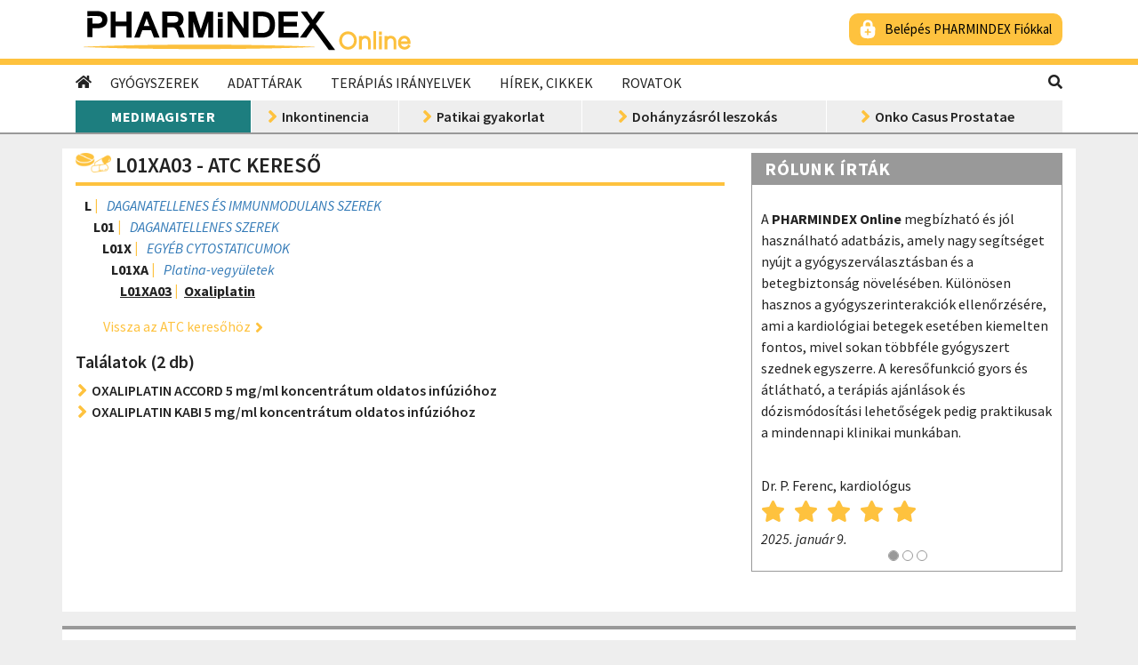

--- FILE ---
content_type: text/html; charset=utf-8
request_url: https://www.pharmindex-online.hu/gyogyszerek/atc/L01XA03
body_size: 45244
content:
<!DOCTYPE html>
<html lang="hu">
<head>
	<meta charset="utf-8" />
	<meta name="viewport" content="width=device-width, initial-scale=1.0" />
	<meta http-equiv="X-UA-Compatible" content="IE=edge">
	<meta name="google-site-verification" content="LnhlYHL_C0fVpf148Shc0zUzHyFmlX3NuzB_s7u_jFM" />
	<link rel="apple-touch-icon-precomposed" sizes="114x114" href="/image/site/logos/pho_favicon_114x114.png">
	<link rel="apple-touch-icon-precomposed" sizes="72x72" href="/image/site/logos/pho_favicon_72x72.png">
	<link rel="apple-touch-icon-precomposed" href="/image/site/logos/pho_favicon_32x32.png">
	<link rel="shortcut icon" href="/image/site/logos/favicon.ico" type="image/ico">
	<link rel="icon" href="/image/site/logos/favicon.ico" sizes="32x32">
	<link rel="manifest" href="/manifest.json">
	<title>L01XA03 - Oxaliplatin - ATC keres&#x151; | PHARMINDEX Online</title>
	    <meta name="keywords" content="gy&#xF3;gyszerkeres&#x151;, gy&#xF3;gyszerek, hat&#xF3;anyag, t&#xE1;pszerek, &#xE9;trend-kieg&#xE9;sz&#xED;t&#x151;k, gy&#xF3;gy&#xE1;szati-seg&#xE9;deszk&#xF6;z&#xF6;k" />
    <meta name="description" content="Gy&#xF3;gyszerk&#xE9;sz&#xED;tm&#xE9;ny keres&#x151; BNO-k&#xF3;d alapj&#xE1;n" />
        <meta property="og:image" content="/image/site/logos/pho_favikon_200x200.png">
        <meta property="og:image:type" content="image/png">
    <meta property="og:description" content="Gy&#xF3;gyszerk&#xE9;sz&#xED;tm&#xE9;ny keres&#x151; BNO-k&#xF3;d alapj&#xE1;n">
        <meta property="og:type" content="website">
    <meta name="DC.description" lang="hu" content="Gy&#xF3;gyszerk&#xE9;sz&#xED;tm&#xE9;ny keres&#x151; BNO-k&#xF3;d alapj&#xE1;n">

<meta name="name" content="PHARMINDEX Online" />
<meta name="referrer" content="unsafe-URL" />

<meta property="og:url" content="https://www.pharmindex-online.hu/gyogyszerek/atc/L01XA03">
<meta property="og:title" content="L01XA03 - Oxaliplatin - ATC keres&#x151; | PHARMINDEX Online">
<meta property="og:locale" content="hu_HU">
<meta property="fb:app_id" content="1591684101126590">

<meta name="DC.title" lang="hu" content="L01XA03 - Oxaliplatin - ATC keres&#x151; | PHARMINDEX Online">
<meta name="DC.format" content="text/html">
<meta name="DC.type" content="Text">
<meta name="DC.language" content="hu">
<meta name="DC.publisher" content="Vidal Next Kft.">

<meta name="twitter:card" content="summary">
<meta name="twitter:site" content="@Pharmindex_hu">

<meta name="application-name" content="PHARMINDEX Online" />
<meta name="theme-color" content="#FEC23E" />
<meta name="msapplication-TileColor" content="#FEC23E">
<meta name="msapplication-square150x150logo" content="/image/site/logos/pho_favikon_150x150.png">
<meta name="msapplication-TileImage" content="/image/site/logos/pho_favikon_200x200.png">
<meta name="msapplication-TileColor" content="#FEC23E">



	<link rel="stylesheet" href="https://stackpath.bootstrapcdn.com/bootstrap/4.4.1/css/bootstrap.min.css" integrity="sha384-Vkoo8x4CGsO3+Hhxv8T/Q5PaXtkKtu6ug5TOeNV6gBiFeWPGFN9MuhOf23Q9Ifjh" crossorigin="anonymous">
	<link rel="stylesheet" href="https://identity.pharmindex.hu/css/resources/style.css" />
    <link rel="stylesheet" href="/css/fa-all.min.css" />
	<link rel="stylesheet" href="/css/styles.min.css?v=apcqdazJMTypEirmMchmZ9ULHSI8hrQfSuUvLL4XkQw" />

	<link href="https://fonts.googleapis.com/css2?family=Source+Sans+Pro:ital,wght@0,400;0,600;0,700;1,400;1,600;1,700&display=swap" rel="stylesheet">

	<!--[if lt IE 9]>
	<script src="https://oss.maxcdn.com/html5shiv/3.7.3/html5shiv.min.js"></script>
	<script src="https://oss.maxcdn.com/respond/1.4.2/respond.min.js"></script>
	<![endif]-->
	
<script async src="https://www.googletagmanager.com/gtag/js?id=G-7HZKF76R7L"></script>

<script>
	window.dataLayer = window.dataLayer || [];
	function gtag() { dataLayer.push(arguments); }
	gtag('js', new Date());
</script>

	<script>
		gtag('config', 'G-7HZKF76R7L', {
			'logged_in': 'non-logged-in',
			
		});
	</script>

<script>
	(function () {
		function getCookie(name) {
			const value = "; " + document.cookie;
			const parts = value.split("; " + name + "=");

			if (parts.length === 2) {
				return decodeURIComponent(parts.pop().split(";").shift());
			}
		}

		function setCookie(name, value, options) {
			options = options || {};

			let expires = options.expires;

			if (typeof expires === "number" && expires) {
				const date = new Date();
				date.setTime(date.getTime() + expires * 60 * 1000);
				expires = options.expires = date;
			}

			if (expires && expires.toUTCString) {
				options.expires = expires.toUTCString();
			}

			value = encodeURIComponent(value);

			let updatedCookie = name + "=" + value;

			for (const prop in options) {
				updatedCookie += "; " + prop;
				const propValue = options[prop];

				if (propValue !== true) {
					updatedCookie += "=" + propValue;
				}
			}

			document.cookie = updatedCookie;
		}

		(function uniquePageview() {
			const cookieOptions = { path: '/', domain: location.hostname, secure: true, expires: 30 };
			let uniquePageviews = getCookie("unique-pageviews");

			if (uniquePageviews) {
				uniquePageviews = JSON.parse(uniquePageviews);
			} else {
				uniquePageviews = [];
			}

			if (uniquePageviews.indexOf(location.pathname) !== -1) {
				return;
			}

			uniquePageviews.push(location.pathname);
			if (JSON.stringify(uniquePageviews).length > 4096) {
				return;
			}

			setCookie("unique-pageviews", JSON.stringify(uniquePageviews), cookieOptions);

			const properties = {};
			gtag('event', 'unique_page_view', properties);
		})();
	})();
</script>

	

	<script type="text/javascript" src="https://gemhu.adocean.pl/files/js/ado.js"></script>
	<script type="text/javascript">
		/* (c)AdOcean 2003-2021 */
		if(typeof ado!=="object"){ado={};ado.config=ado.preview=ado.placement=ado.master=ado.slave=function(){};}

		ado.config({ mode: "old", xml: false, consent: true, characterEncoding: true, attachReferrer: true, fpc: "auto", defaultServer: "gemhu.adocean.pl", cookieDomain: "SLD" });

		ado.preview({enabled: true});
	</script>
			<script type="text/javascript">
				/* (c)AdOcean 2003-2020, MASTER: vidalnext_hu.www.pharmindexonline.hu.Nem bel_pett, hat_s_g, hallgat_k */
				ado.master({id: 'naY7wXN3O.SxAy5wCuiA__9EYwuZTRHxUzhmKElSWZH.P7', server: 'gemhu.adocean.pl' });
			</script>

	<script type='application/ld+json'>
		{
		"@context": "https://www.schema.org",
		"@type": "WebSite",
		"name": "PHARMINDEX Online",
		"url": "https://www.pharmindex-online.hu"
		}
	</script>




</head>
<body class="search-page">



<header>
    <div class="container-fluid logo-row" id="logo-row">
        <div class="container d-flex align-items-center">
            <div class="logo">
                    <a href="/">
                        <img src="/image/site/logos/ph_online_logo.png" alt="PHARMINDEX Online - gy&#xF3;gyszerek, h&#xED;rek, keres&#x151;k" title="PHARMINDEX Online - gy&#xF3;gyszerek, h&#xED;rek, keres&#x151;k" />
                    </a>
            </div>
            <div class="profile ml-auto align-self-center d-none d-md-block">
                    <a href="/login" class="ph-signin yellow">Belépés PHARMINDEX Fiókkal</a>
            </div>



            <div class="mobile-menu ml-auto d-md-none">
                <button class="navbar-toggler" type="button" onclick="toggleMenu()"><i class="fa fa-bars fa-fw" aria-hidden="true"></i></button>
                
                <button class="navbar-closer d-none" type="button" onclick="toggleNav()"><i class="fa fa-times fa-fw" aria-hidden="true"></i></button>

                <button class="searchbar-toggler" type="button" onclick="toggleSearch()"><i class="fas fa-search" aria-hidden="true"></i></button>

                <div id="menu-container" class="sidenav">
                    <div class="search">
                        <form method="get" action="/kereses" class="form-inline">
                            <div class="form-group fused">
                                <input type="text" name="q" placeholder="Keresés" class="form-control" />
                                <button type="submit" class="btn btn-primary">Keresés</button>
                            </div>
                        </form>
                    </div>
                    
                        <div class="menu container-fluid">
                            <ul>
                                            <li class="nav-item dropdown">
                                                <a class="btn nav-link text-left" data-toggle="collapse" href="#collapse-menu-0" role="button" aria-expanded="false" aria-controls="collapse-menu-0">Gy&#xF3;gyszerek</a>
                                                <div class="collapse" id="collapse-menu-0">
                                                        <a class="nav-link dropdown-item" href="/gyogyszerkereso">Gy&#xF3;gyszerkeres&#x151;</a>
                                                        <a class="nav-link dropdown-item" href="/gyogyszerek/hatoanyagok">Hat&#xF3;anyag keres&#x151;</a>
                                                        <a class="nav-link dropdown-item" href="/gyogyszerek/helyettesithetoseg">Helyettes&#xED;thet&#x151;s&#xE9;g keres&#x151;</a>
                                                        <a class="nav-link dropdown-item" href="/gyogyszerek/atc">ATC keres&#x151;</a>
                                                        <a class="nav-link dropdown-item" href="/gyogyszerek/bno">BNO - Indik&#xE1;ci&#xF3; keres&#x151;</a>
                                                        <a class="nav-link dropdown-item" href="/gyogyszerek/bno-eujogcim">BNO - E&#xFC;. jogc&#xED;m keres&#x151;</a>
                                                        <a class="nav-link dropdown-item" href="/gyogyszerek/gyartok">Gy&#xE1;rt&#xF3; keres&#x151;</a>
                                                        <a class="nav-link dropdown-item" href="/gyogyszerek/interakcio">Interakci&#xF3; vizsg&#xE1;lat</a>
                                                        <a class="nav-link dropdown-item" href="/gyogyszertorzs-valtozas">Gy&#xF3;gyszert&#xF6;rzs v&#xE1;ltoz&#xE1;s</a>
                                                        <a class="nav-link dropdown-item" href="/gyogyszerek/laktoz">Lakt&#xF3;ztartalm&#xFA; gy&#xF3;gyszerek</a>
                                                        <a class="nav-link dropdown-item" href="/gyogyszerek/patikan-kivul">Patik&#xE1;n k&#xED;v&#xFC;l is kaphat&#xF3; term&#xE9;kek</a>
                                                        <a class="nav-link dropdown-item" href="/gyogyszerek/kozgyogyellatas">K&#xF6;zgy&#xF3;gyell&#xE1;t&#xE1;s keret&#xE9;ben rendelhet&#x151; term&#xE9;kek</a>
                                                        <a class="nav-link dropdown-item" href="/gyogyszerek/fokozott-felugyelet">Fokozott fel&#xFC;gyelet alatt &#xE1;ll&#xF3; gy&#xF3;gyszerek</a>
                                                        <a class="nav-link dropdown-item" href="/gyogyszerek/hianycikk-reszletes">Term&#xE9;khi&#xE1;ny keres&#x151;</a>
                                                        <a class="nav-link dropdown-item" href="/gyogyszerek/teteles-elszamolas">T&#xE9;teles elsz&#xE1;mol&#xE1;s</a>
                                                </div>
                                            </li>
                                            <li class="nav-item dropdown">
                                                <a class="btn nav-link text-left" data-toggle="collapse" href="#collapse-menu-1" role="button" aria-expanded="false" aria-controls="collapse-menu-1">Adatt&#xE1;rak</a>
                                                <div class="collapse" id="collapse-menu-1">
                                                        <a class="nav-link dropdown-item" href="/termekkereso">Term&#xE9;kkeres&#x151;</a>
                                                        <a class="nav-link dropdown-item" href="/adattarak/orvosi-kifejezesek">Orvosi kifejez&#xE9;sek</a>
                                                        <a class="nav-link dropdown-item" href="/adattarak/e-szamok">E-sz&#xE1;mok</a>
                                                        <a class="nav-link dropdown-item" href="/adattarak/laborvizsgalatok">Laborvizsg&#xE1;latok</a>
                                                        <a class="nav-link dropdown-item" href="/kalkulatorok">Kalkul&#xE1;torok</a>
                                                </div>
                                            </li>
                                            <li class="nav-item">
                                                <a class="btn nav-link text-left no-children" href="/terapias-iranyelvek">Ter&#xE1;pi&#xE1;s ir&#xE1;nyelvek</a>
                                            </li>
                                            <li class="nav-item">
                                                <a class="btn nav-link text-left no-children" href="/hirek-cikkek">H&#xED;rek, cikkek</a>
                                            </li>
                                            <li class="nav-item dropdown">
                                                <a class="btn nav-link text-left" data-toggle="collapse" href="#collapse-menu-4" role="button" aria-expanded="false" aria-controls="collapse-menu-4">Rovatok</a>
                                                <div class="collapse" id="collapse-menu-4">
                                                        <a class="nav-link dropdown-item" href="/rovat/antikoagulacio">Antikoagul&#xE1;ci&#xF3;</a>
                                                        <a class="nav-link dropdown-item" href="/rovat/borgyogyaszat">B&#x151;rgy&#xF3;gy&#xE1;szat</a>
                                                        <a class="nav-link dropdown-item" href="/rovat/diabetologia">Diabetol&#xF3;gia</a>
                                                        <a class="nav-link dropdown-item" href="/rovat/egeszsegugyi-digitalizacio">Eg&#xE9;szs&#xE9;g&#xFC;gyi digitaliz&#xE1;ci&#xF3;</a>
                                                        <a class="nav-link dropdown-item" href="/rovat/endokrinologia">Endokrinol&#xF3;gia</a>
                                                        <a class="nav-link dropdown-item" href="/rovat/farmakovigilancia">Farmakovigilancia</a>
                                                        <a class="nav-link dropdown-item" href="/rovat/fogaszat">Fog&#xE1;szat</a>
                                                        <a class="nav-link dropdown-item" href="/rovat/ful-orr-gegeszet">F&#xFC;l-orr-g&#xE9;g&#xE9;szet</a>
                                                        <a class="nav-link dropdown-item" href="/rovat/gasztroenterologia">Gasztroenterol&#xF3;gia</a>
                                                        <a class="nav-link dropdown-item" href="/rovat/gyermekgyogyaszat">Gyermekgy&#xF3;gy&#xE1;szat</a>
                                                        <a class="nav-link dropdown-item" href="/rovat/gyogyszer-forgalmazas">Gy&#xF3;gyszer-forgalmaz&#xE1;s</a>
                                                        <a class="nav-link dropdown-item" href="/rovat/hematologia">Hematol&#xF3;gia</a>
                                                        <a class="nav-link dropdown-item" href="/rovat/immunologia">Immunol&#xF3;gia</a>
                                                        <a class="nav-link dropdown-item" href="/rovat/infektologia">Infektol&#xF3;gia</a>
                                                        <a class="nav-link dropdown-item" href="/rovat/kardiologia">Kardiol&#xF3;gia</a>
                                                        <a class="nav-link dropdown-item" href="/rovat/koronavirus">Koronav&#xED;rus</a>
                                                        <a class="nav-link dropdown-item" href="/rovat/majomhimlo">Majomhiml&#x151;</a>
                                                        <a class="nav-link dropdown-item" href="/rovat/neurologia">Neurol&#xF3;gia</a>
                                                        <a class="nav-link dropdown-item" href="/rovat/onkologia">Onkol&#xF3;gia</a>
                                                        <a class="nav-link dropdown-item" href="/rovat/pszichiatria">Pszichi&#xE1;tria</a>
                                                        <a class="nav-link dropdown-item" href="/rovat/reumatologia">Reumatol&#xF3;gia</a>
                                                        <a class="nav-link dropdown-item" href="/rovat/szakmapolitika">Szakmapolitika</a>
                                                        <a class="nav-link dropdown-item" href="/rovat/szemeszet">Szem&#xE9;szet</a>
                                                        <a class="nav-link dropdown-item" href="/rovat/szuleszet-nogyogyaszat">Sz&#xFC;l&#xE9;szet-n&#x151;gy&#xF3;gy&#xE1;szat</a>
                                                        <a class="nav-link dropdown-item" href="/rovat/tudogyogyaszat">T&#xFC;d&#x151;gy&#xF3;gy&#xE1;szat</a>
                                                        <a class="nav-link dropdown-item" href="/rovat/urologia">Urol&#xF3;gia</a>
                                                </div>
                                            </li>
                            </ul>
                        </div>
                    
                    <div class="featured-page container-fluid">
                        <h2>Kiemelt oldalak</h2>
                        <div class="rubrics">
                            <a class="menu-item rubric-microsite medimagister double-arrow-link" href="/medimagister">MediMagister</a>
                                                        
                                    <a class="menu-item left-arrow-link" href="/rovat/tena-x100">Inkontinencia </a>
                                    <a class="menu-item left-arrow-link" href="/rovat/patikai-gyakorlat">Patikai gyakorlat </a>
                                    <a class="menu-item left-arrow-link" href="/rovat/dohanyzasrol-leszokas">Doh&#xE1;nyz&#xE1;sr&#xF3;l leszok&#xE1;s </a>
                                    <a class="menu-item left-arrow-link" href="/rovat/onko-casus-prostatae-x100">Onko Casus Prostatae </a>
                        </div>
                    </div>
                </div>
            </div>
		</div>
    </div>

    <div class="container-fluid menu-row d-none d-md-block">
        <div class="container d-flex">
            <div class="main-menu">
                <nav>
                    <a class="navbar-home" href="/"><i class="fa fa-home" aria-hidden="true"></i></a>
                    <ul class="navbar-nav">
                                <li class="nav-item dropdown">
                                    <a class="nav-link" href="#" role="button" id="dropdownMenuLink" data-toggle="dropdown" aria-haspopup="true" aria-expanded="false">Gy&#xF3;gyszerek</a>
                                    <div class="dropdown-menu" aria-labelledby="dropdownMenuLink">
                                            <a class="nav-link dropdown-item" href="/gyogyszerkereso">Gy&#xF3;gyszerkeres&#x151;</a>
                                            <a class="nav-link dropdown-item" href="/gyogyszerek/hatoanyagok">Hat&#xF3;anyag keres&#x151;</a>
                                            <a class="nav-link dropdown-item" href="/gyogyszerek/helyettesithetoseg">Helyettes&#xED;thet&#x151;s&#xE9;g keres&#x151;</a>
                                            <a class="nav-link dropdown-item" href="/gyogyszerek/atc">ATC keres&#x151;</a>
                                            <a class="nav-link dropdown-item" href="/gyogyszerek/bno">BNO - Indik&#xE1;ci&#xF3; keres&#x151;</a>
                                            <a class="nav-link dropdown-item" href="/gyogyszerek/bno-eujogcim">BNO - E&#xFC;. jogc&#xED;m keres&#x151;</a>
                                            <a class="nav-link dropdown-item" href="/gyogyszerek/gyartok">Gy&#xE1;rt&#xF3; keres&#x151;</a>
                                            <a class="nav-link dropdown-item" href="/gyogyszerek/interakcio">Interakci&#xF3; vizsg&#xE1;lat</a>
                                            <a class="nav-link dropdown-item" href="/gyogyszertorzs-valtozas">Gy&#xF3;gyszert&#xF6;rzs v&#xE1;ltoz&#xE1;s</a>
                                            <a class="nav-link dropdown-item" href="/gyogyszerek/laktoz">Lakt&#xF3;ztartalm&#xFA; gy&#xF3;gyszerek</a>
                                            <a class="nav-link dropdown-item" href="/gyogyszerek/patikan-kivul">Patik&#xE1;n k&#xED;v&#xFC;l is kaphat&#xF3; term&#xE9;kek</a>
                                            <a class="nav-link dropdown-item" href="/gyogyszerek/kozgyogyellatas">K&#xF6;zgy&#xF3;gyell&#xE1;t&#xE1;s keret&#xE9;ben rendelhet&#x151; term&#xE9;kek</a>
                                            <a class="nav-link dropdown-item" href="/gyogyszerek/fokozott-felugyelet">Fokozott fel&#xFC;gyelet alatt &#xE1;ll&#xF3; gy&#xF3;gyszerek</a>
                                            <a class="nav-link dropdown-item" href="/gyogyszerek/hianycikk-reszletes">Term&#xE9;khi&#xE1;ny keres&#x151;</a>
                                            <a class="nav-link dropdown-item" href="/gyogyszerek/teteles-elszamolas">T&#xE9;teles elsz&#xE1;mol&#xE1;s</a>
                                    </div>
                                </li>
                                <li class="nav-item dropdown">
                                    <a class="nav-link" href="#" role="button" id="dropdownMenuLink" data-toggle="dropdown" aria-haspopup="true" aria-expanded="false">Adatt&#xE1;rak</a>
                                    <div class="dropdown-menu" aria-labelledby="dropdownMenuLink">
                                            <a class="nav-link dropdown-item" href="/termekkereso">Term&#xE9;kkeres&#x151;</a>
                                            <a class="nav-link dropdown-item" href="/adattarak/orvosi-kifejezesek">Orvosi kifejez&#xE9;sek</a>
                                            <a class="nav-link dropdown-item" href="/adattarak/e-szamok">E-sz&#xE1;mok</a>
                                            <a class="nav-link dropdown-item" href="/adattarak/laborvizsgalatok">Laborvizsg&#xE1;latok</a>
                                            <a class="nav-link dropdown-item" href="/kalkulatorok">Kalkul&#xE1;torok</a>
                                    </div>
                                </li>
                                <li class="nav-item">
                                    <a class="nav-link" href="/terapias-iranyelvek">Ter&#xE1;pi&#xE1;s ir&#xE1;nyelvek</a>
                                </li>
                                <li class="nav-item">
                                    <a class="nav-link" href="/hirek-cikkek">H&#xED;rek, cikkek</a>
                                </li>
                                <li class="nav-item dropdown">
                                    <a class="nav-link" href="#" role="button" id="dropdownMenuLink" data-toggle="dropdown" aria-haspopup="true" aria-expanded="false">Rovatok</a>
                                    <div class="dropdown-menu" aria-labelledby="dropdownMenuLink">
                                            <a class="nav-link dropdown-item" href="/rovat/antikoagulacio">Antikoagul&#xE1;ci&#xF3;</a>
                                            <a class="nav-link dropdown-item" href="/rovat/borgyogyaszat">B&#x151;rgy&#xF3;gy&#xE1;szat</a>
                                            <a class="nav-link dropdown-item" href="/rovat/diabetologia">Diabetol&#xF3;gia</a>
                                            <a class="nav-link dropdown-item" href="/rovat/egeszsegugyi-digitalizacio">Eg&#xE9;szs&#xE9;g&#xFC;gyi digitaliz&#xE1;ci&#xF3;</a>
                                            <a class="nav-link dropdown-item" href="/rovat/endokrinologia">Endokrinol&#xF3;gia</a>
                                            <a class="nav-link dropdown-item" href="/rovat/farmakovigilancia">Farmakovigilancia</a>
                                            <a class="nav-link dropdown-item" href="/rovat/fogaszat">Fog&#xE1;szat</a>
                                            <a class="nav-link dropdown-item" href="/rovat/ful-orr-gegeszet">F&#xFC;l-orr-g&#xE9;g&#xE9;szet</a>
                                            <a class="nav-link dropdown-item" href="/rovat/gasztroenterologia">Gasztroenterol&#xF3;gia</a>
                                            <a class="nav-link dropdown-item" href="/rovat/gyermekgyogyaszat">Gyermekgy&#xF3;gy&#xE1;szat</a>
                                            <a class="nav-link dropdown-item" href="/rovat/gyogyszer-forgalmazas">Gy&#xF3;gyszer-forgalmaz&#xE1;s</a>
                                            <a class="nav-link dropdown-item" href="/rovat/hematologia">Hematol&#xF3;gia</a>
                                            <a class="nav-link dropdown-item" href="/rovat/immunologia">Immunol&#xF3;gia</a>
                                            <a class="nav-link dropdown-item" href="/rovat/infektologia">Infektol&#xF3;gia</a>
                                            <a class="nav-link dropdown-item" href="/rovat/kardiologia">Kardiol&#xF3;gia</a>
                                            <a class="nav-link dropdown-item" href="/rovat/koronavirus">Koronav&#xED;rus</a>
                                            <a class="nav-link dropdown-item" href="/rovat/majomhimlo">Majomhiml&#x151;</a>
                                            <a class="nav-link dropdown-item" href="/rovat/neurologia">Neurol&#xF3;gia</a>
                                            <a class="nav-link dropdown-item" href="/rovat/onkologia">Onkol&#xF3;gia</a>
                                            <a class="nav-link dropdown-item" href="/rovat/pszichiatria">Pszichi&#xE1;tria</a>
                                            <a class="nav-link dropdown-item" href="/rovat/reumatologia">Reumatol&#xF3;gia</a>
                                            <a class="nav-link dropdown-item" href="/rovat/szakmapolitika">Szakmapolitika</a>
                                            <a class="nav-link dropdown-item" href="/rovat/szemeszet">Szem&#xE9;szet</a>
                                            <a class="nav-link dropdown-item" href="/rovat/szuleszet-nogyogyaszat">Sz&#xFC;l&#xE9;szet-n&#x151;gy&#xF3;gy&#xE1;szat</a>
                                            <a class="nav-link dropdown-item" href="/rovat/tudogyogyaszat">T&#xFC;d&#x151;gy&#xF3;gy&#xE1;szat</a>
                                            <a class="nav-link dropdown-item" href="/rovat/urologia">Urol&#xF3;gia</a>
                                    </div>
                                </li>
                    </ul>
                </nav>
            </div>
            <div class="search ml-auto d-none d-md-flex">
                <div class="dropdown dropleft">
                    <a class="magnify" href="#" role="button" id="dropdownMenuLink" data-toggle="dropdown" aria-haspopup="true" aria-expanded="false"><i class="fas fa-search"></i></a>
                    <div class="dropdown-menu" aria-labelledby="dropdownMenuLink">
                        <form method="get" action="/kereses" class="form-inline">
                            <div class="form-group fused">
                                <input type="text" name="q" placeholder="Keresés" class="form-control" id="search-input"/>
                                <button type="submit" class="btn btn-primary">Keresés</button>
                            </div>
                        </form>
                    </div>
                </div>
            </div>
        </div>
		</div>
	    <div class="container-fluid rubric-menu-row d-none d-md-block">
		    <div class="container rubric-menu d-none d-md-table">
			    <a class="menu-item rubric-microsite medimagister" href="/medimagister">MediMagister</a>

					    <a class="menu-item left-arrow-link" href="/rovat/tena-x100">Inkontinencia </a>
					    <a class="menu-item left-arrow-link" href="/rovat/patikai-gyakorlat">Patikai gyakorlat </a>
					    <a class="menu-item left-arrow-link" href="/rovat/dohanyzasrol-leszokas">Doh&#xE1;nyz&#xE1;sr&#xF3;l leszok&#xE1;s </a>
					    <a class="menu-item left-arrow-link" href="/rovat/onko-casus-prostatae-x100">Onko Casus Prostatae </a>
		    </div>
        </div>
</header>

<div class="mobile-user-info d-md-none" id="mobile-user-info">
    <div class="profile">
            <a href="/login" class="ph-signin yellow">Belépés PHARMINDEX Fiókkal</a>
    </div>
</div>





                <div class="wallpaper-super-leaderboard ads">					
                    <span class="ad-label">hirdet&#xE9;s</span>
                    <div id="adoceangemhutnjpcoqpsb"></div>
                    <script type="text/javascript">
                        ado.slave('adoceangemhutnjpcoqpsb', {myMaster: 'naY7wXN3O.SxAy5wCuiA__9EYwuZTRHxUzhmKElSWZH.P7' });
                    </script>
                </div>

	



	<div class="container my-md-3 ">
		










		






                <div class="super-leaderboard ads">					
                    <span class="ad-label">hirdet&#xE9;s</span>
                    <div id="adoceangemhukbkfgqjtrq"></div>
                    <script type="text/javascript">
                        ado.slave('adoceangemhukbkfgqjtrq', {myMaster: 'naY7wXN3O.SxAy5wCuiA__9EYwuZTRHxUzhmKElSWZH.P7' });
                    </script>
                </div>


<main role="main" class="row">



    <div class="col-lg-8 col-12 mb-2 ">
        




<div class="page-title d-flex" id="product-search">
    <h1>L01XA03 - ATC kereső</h1>
</div>

<div class="tree-view">
            <div class="d-block">
                    <span class="atc-item depth depth_1 vert-line font-semi">L</span>
                    <span>
                        <a href="/gyogyszerek/atc/L">
                            DAGANATELLENES &#xC9;S IMMUNMODULANS SZEREK
                        </a>
                    </span>
            </div>
            <div class="d-block">
                    <span class="atc-item depth depth_2 vert-line font-semi">L01</span>
                    <span>
                        <a href="/gyogyszerek/atc/L01">
                            DAGANATELLENES SZEREK
                        </a>
                    </span>
            </div>
            <div class="d-block">
                    <span class="atc-item depth depth_3 vert-line font-semi">L01X</span>
                    <span>
                        <a href="/gyogyszerek/atc/L01X">
                            EGY&#xC9;B CYTOSTATICUMOK
                        </a>
                    </span>
            </div>
            <div class="d-block">
                    <span class="atc-item depth depth_4 vert-line font-semi">L01XA</span>
                    <span>
                        <a href="/gyogyszerek/atc/L01XA">
                            Platina-vegy&#xFC;letek
                        </a>
                    </span>
            </div>
            <div class="d-block">
                    <span class="atc-item depth depth_5 vert-line font-semi">L01XA03</span><span>Oxaliplatin</span>
            </div>
</div>

<div class="col-12 mt-3 mb-3">
    <a class="arrow-link yellow ml-3" href="/gyogyszerek/atc?from=L01XA03">
        Vissza az ATC keresőhöz 
    </a>
</div>

<h2>Találatok (2 db)</h2>

        <a href="/termekek/oxaliplatin-accord-5-mgml-koncentratum-oldatos-infuziohoz-54972" class="left-arrow-link">OXALIPLATIN ACCORD 5 mg/ml koncentrátum oldatos infúzióhoz</a>
        <a href="/termekek/oxaliplatin-kabi-5-mgml-koncentratum-oldatos-infuziohoz-53694" class="left-arrow-link">OXALIPLATIN KABI 5 mg/ml koncentrátum oldatos infúzióhoz</a>

    </div>
    <div class="col-lg-4 col-12">
        












                <div class="medium-rectangle ads">					
                    <span class="ad-label">hirdet&#xE9;s</span>
                    <div id="adoceangemhuooomdxskxi"></div>
                    <script type="text/javascript">
                        ado.slave('adoceangemhuooomdxskxi', {myMaster: 'naY7wXN3O.SxAy5wCuiA__9EYwuZTRHxUzhmKElSWZH.P7' });
                    </script>
                </div>












            
                



<div class="block carousel-review box mb-4 ">
    <div class="box-header">
        <div class="title"><h2>R&#xF3;lunk &#xED;rt&#xE1;k</h2></div>
    </div>
    <div class="box-content">
        <div id="carousel-review_43" class="carousel slide" data-ride="carousel" data-interval="9000" onload="sATG('R&#xF3;lunk &#xED;rt&#xE1;k', 'load')">
            <div class="carousel-inner">
                        <div class="carousel-item active" style="height: 400px;">
                            
                            <div class="links">

                            </div>

                            <div class="review-text">
                                <p><p>A <strong>PHARMINDEX Online</strong> megbízható és jól használható adatbázis, amely nagy segítséget nyújt a gyógyszerválasztásban és a betegbiztonság növelésében. Különösen hasznos a gyógyszerinterakciók ellenőrzésére, ami a kardiológiai betegek esetében kiemelten fontos, mivel sokan többféle gyógyszert szednek egyszerre. A keresőfunkció gyors és átlátható, a terápiás ajánlások és dózismódosítási lehetőségek pedig praktikusak a mindennapi klinikai munkában.</p></p>
                            </div>

                            <div class="carousel-review-inner-bottom">
								<div class="review-meta">Dr. P. Ferenc, kardiol&#xF3;gus</div>

									<div class="star-rating">
												<i class="fas fa-star"></i>
												<i class="fas fa-star"></i>
												<i class="fas fa-star"></i>
												<i class="fas fa-star"></i>
												<i class="fas fa-star"></i>
									</div>
                                
                                    <div class="date"><em>2025. janu&#xE1;r 9.</em></div>
                            </div>
                        </div>
                        <div class="carousel-item" style="height: 400px;">
                            
                            <div class="links">

                            </div>

                            <div class="review-text">
                                <p><p>Nagyon hasznosnak tartom és rendszeresen olvasom a <strong>PHARMINDEX Online hírlevél</strong>ben szereplő, széleskörű és naprakész információkat. Külön értékelem, hogy tömören, mégis lényegre törően foglalja össze a legfontosabb gyógyszerpiaci változásokat, szakmai újdonságokat és jogszabályi módosításokat. Csak így tovább!</p></p>
                            </div>

                            <div class="carousel-review-inner-bottom">
								<div class="review-meta">Be&#xE1;ta, gy&#xF3;gyszer&#xE9;sz</div>

                                
                                    <div class="date"><em>2025. j&#xFA;lius 17.</em></div>
                            </div>
                        </div>
                        <div class="carousel-item" style="height: 400px;">
                            
                            <div class="links">

                            </div>

                            <div class="review-text">
                                <p><p>Mindig érdeklődéssel olvasom a <strong>PHARMINDEX Online hírlevél</strong>ben az újdonságokat még akkor is ha már nem vagyok gyakorló orvos. Agytorna és egyben kikapcsolódás számomra.</p></p>
                            </div>

                            <div class="carousel-review-inner-bottom">
								<div class="review-meta">Dr. F. Mih&#xE1;ly</div>

                                
                                    <div class="date"><em>2025. j&#xFA;lius 20.</em></div>
                            </div>
                        </div>
            </div>

                <ol class="carousel-indicators">
                            <li data-target="#carousel-review_43" data-slide-to="0" class="active"></li>
                            <li data-target="#carousel-review_43" data-slide-to="1" class=""></li>
                            <li data-target="#carousel-review_43" data-slide-to="2" class=""></li>
                </ol>

        </div>
    </div>
</div>
            

    </div>
</main>

<div class="content-footer row">
    <div class="col">
        
    </div>
</div>

	<div class="row">
		<div class="col mb-3">
			



                <div class="super-leaderboard-bottom ads">					
                    <span class="ad-label">hirdet&#xE9;s</span>
                    <div id="adoceangemhuxbrljndiap"></div>
                    <script type="text/javascript">
                        ado.slave('adoceangemhuxbrljndiap', {myMaster: 'naY7wXN3O.SxAy5wCuiA__9EYwuZTRHxUzhmKElSWZH.P7' });
                    </script>
                </div>
    
		</div>
	</div>


	</div>



<i class="fa fa-arrow-up to-the-top d-none" title="Vissza az oldal tetejére" aria-hidden="true"></i>
<footer class="container">
    
        <div class="row nav-row">
            <nav class="col-12">
                <ul class="nav justify-content-center">
                            <li class="footer-menu-link"><a href="/gyogyszerkereso">Gy&#xF3;gyszerek</a></li>
                            <li class="footer-menu-link"><a href="/adattarak">Adatt&#xE1;rak</a></li>
                            <li class="footer-menu-link"><a href="/terapias-iranyelvek">Ter&#xE1;pi&#xE1;s ir&#xE1;nyelvek</a></li>
                            <li class="footer-menu-link"><a href="/hirek-cikkek">H&#xED;rek, cikkek</a></li>
                </ul>
            </nav>
        </div>
        <div class="row">
            <nav class="col-12">
                <ul class="nav justify-content-center">
                            <li class="footer-menu-link"><a href="/impresszum">Impresszum</a></li>
                            <li class="footer-menu-link"><a href="/adatvedelem">Adatv&#xE9;delem</a></li>
                            <li class="footer-menu-link"><a href="/cookie-policy">S&#xFC;tik (cookie)</a></li>
                            <li class="footer-menu-link"><a href="/jogi-nyilatkozat">Jogi nyilatkozat &#xE9;s felhaszn&#xE1;l&#xE1;si felt&#xE9;telek</a></li>
                            <li class="footer-menu-link"><a href="/rss-info"><i class="fa fa-rss-square"></i></a></li>
                </ul>
            </nav>
        </div>
        <div class="row">
            <div class="col-12">
                <div id="footer-caution">
                    <p><b>Jelen weboldal egészségügyi szakembereknek szól, a legtöbb tartalom csak belépés után tekinthető meg.</b></p><p>A hozzáférési lehetőségekkel kapcsolatban <a class="link_simple" href="https://www.pharmindex.hu/termek/pharmindex-online/" target="_blank">itt</a> talál bővebb információkat.</p><p>Amennyiben Ön nem az Egészségügyi Nyilvántartási és Képzési Központ nyilvántartásában szereplő egészségügyi szakember és/vagy nem az egészségügyben dolgozik, a következő figyelmeztetés Önnek szól.</p><p><b>Figyelmeztetés!</b> Az oldalon található információk, amennyiben azt - jelen weboldal kiadója szándékai ellenére - nem egészségügyi szakember olvassa, tájékoztató jellegűek, semmilyen esetben sem helyettesítik szakember véleményét! Gyógyszerekkel kapcsolatban a kockázatokról és mellékhatásokról, olvassa el a betegtájékoztatót, vagy kérdezze meg kezelőorvosát, gyógyszerészét! Nem gyógyszer termékekkel kapcsolatban a kockázatokról olvassa el a használati útmutatót vagy kérdezze meg kezelőorvosát!</p>
                </div>
            </div>
        </div>
        <div class="row nav-row">
            <span class="text-center col-12"><b>További oldalaink:</b></span>
        </div>
        <div class="row">
            <nav class="col-12">
                <ul class="nav justify-content-center foreign-site">
                            <li class="footer-menu-link"><a href="https://www.pharmindex.hu/">PHARMINDEX</a></li>
                            <li class="footer-menu-link"><a href="https://www.pharmindex.hu/termekeink#nyomtatott">Nyomtatott kiadv&#xE1;nyok</a></li>
                            <li class="footer-menu-link"><a href="https://www.pharmindex.hu/termekeink#digitalis">Digit&#xE1;lis kiadv&#xE1;nyok</a></li>
                            <li class="footer-menu-link"><a href="https://www.pharmindex.hu/hirek/">H&#xED;rek</a></li>
                            <li class="footer-menu-link"><a href="https://www.pharmindex.hu/gyakori-kerdesek/">Gyakori k&#xE9;rd&#xE9;sek</a></li>
                </ul>
            </nav>
        </div>
    

            <div class="row nav-row">
                <div class="col-12">
                    <p class="text-center">
                        Gyógyszer ár- és támogatási adatok érvényességének kezdete (NEAK): <em>2026. 01. 01. 00:00</em><br />
                        PHARMINDEX gyógyszer-adatbázis legutóbbi frissítésének dátuma: <em>2026. 01. 01. 00:30</em>
                    </p>
                </div>
            </div>

    <div class="row nav-row">
        <span class="text-center col-12"><b>© 2010-2026 Vidal Next Kft.<br />Minden jog fenntartva</b></span>
    </div>
</footer>

	<div class="message-modal-container">
		<div class="modal" tabindex="-1" id="message-modal">
			<div class="modal-dialog">
				<div class="modal-content">
					<div class="modal-header">
						<h5 class="modal-title">Önnek új üzenete érkezett PHARMINDEX Fiókjába!</h5>
						<button type="button" class="close popup-message-button" data-dismiss="modal" aria-label="Close">
							<span aria-hidden="true">&times;</span>
						</button>
					</div>
					<div class="modal-body">
						<div>Üzenet dátuma: <b class="message-sent"></b></div>
						<div>Üzenet tárgya: <b class="message-subject"></b></div>
					</div>
					<div class="modal-footer">
						<a class="show-message-button btn btn-primary popup-message-button" href="">Megnézem</a>
					</div>
				</div>
			</div>
		</div>
	</div>

	<div class="alert-modal-container">
		<div class="modal" tabindex="-1" id="modal-alert">
			<div class="modal-dialog">
				<div class="modal-content">
					<div class="modal-header"></div>
					<div class="modal-body"></div>
					<div class="modal-footer">
						<button class="show-message-button btn btn-primary popup-message-button"
								onclick="$('#modal-alert').modal('hide');"
								type="button">
							Értem
						</button>
					</div>
				</div>
			</div>
		</div>
	</div>





                <div class="wallpaper ads">					
                    <span class="ad-label">hirdet&#xE9;s</span>
                    <div id="adoceangemhuvdohgthrjz"></div>
                    <script type="text/javascript">
                        ado.slave('adoceangemhuvdohgthrjz', {myMaster: 'naY7wXN3O.SxAy5wCuiA__9EYwuZTRHxUzhmKElSWZH.P7' });
                    </script>
                </div>

	<div id="image-viewer" style="display: none; position: fixed;top: 0; left: 0; width: 100%; height: 100%; padding: 16px; background-color:rgba(238,238,238,0.9); z-index: 20;">
		<p style="font-weight: bold;text-align: right;margin: 0; padding: 8px; background-color: white;">Zárja be koppintással vagy használja vissza gombot!</p>
		<div style="background-color: white; padding: 8px;">
			<img src="" />
		</div>
	</div>

	<!-- The core Firebase JS SDK is always required and must be listed first -->

	<script>
		window.isAuthenticated = "False";
		window.userSub = "";

		window.CourseRefreshInterval = 30000;
	</script>

			<script src="/js/_compressed/all2.min.js?v=fxXx2hb-xol8sEqTWWSKkrqNQV461fjNs3Gk6oV_wOQ"></script>

    

	<!--script src="https://unpkg.com/masonry-layout@4/dist/masonry.pkgd.min.js"></script-->
	<script src="https://cdnjs.cloudflare.com/ajax/libs/masonry/4.2.2/masonry.pkgd.min.js"></script>

	<script>'serviceWorker'in navigator&&navigator.serviceWorker.register('/serviceworker', { scope: '/' })</script></body>
</html>

